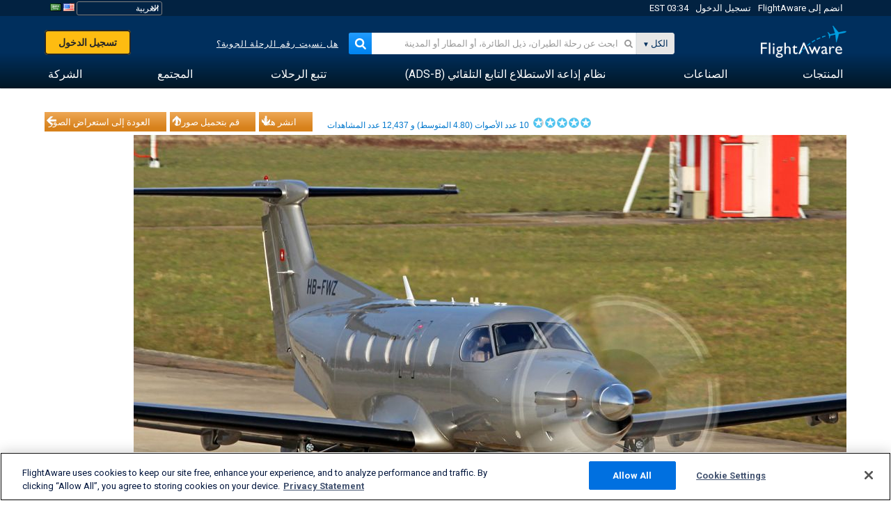

--- FILE ---
content_type: application/javascript; charset=utf-8
request_url: https://fundingchoicesmessages.google.com/f/AGSKWxXRJQvNBHqWDv6Q5MAA6C31GUy9kNyzDnEkC0JA8UiHDtBek7r5J6eJylHgpvfjco1VP2O2_ngv-_NGUMmfdMbLfU7ZCHBkZCTz6POv6UIPbnkI3mOWRuSfTzlFItqZ524anRbOatJq0QrjKfVCIhFmDuIt3Fv43Rk08kO-NvyyRaCA16yOf9Idld2_/_&adsrc=_ad_bsb..ga/ads./advert3./adbriteincright.
body_size: -1289
content:
window['407a37df-bfad-4898-8dfa-666e7bf4db7f'] = true;

--- FILE ---
content_type: text/plain;charset=UTF-8
request_url: https://c.pub.network/v2/c
body_size: -264
content:
399cedda-aa7a-4fb7-a972-adea159d6950

--- FILE ---
content_type: text/plain;charset=UTF-8
request_url: https://c.pub.network/v2/c
body_size: -113
content:
bd787668-1d0a-4678-be76-77b8fcb9db6c